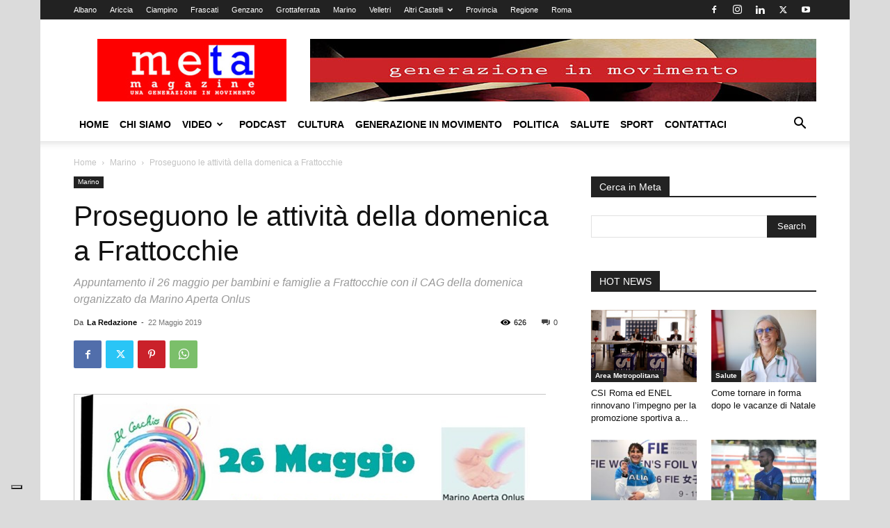

--- FILE ---
content_type: text/html; charset=utf-8
request_url: https://www.google.com/recaptcha/api2/aframe
body_size: 269
content:
<!DOCTYPE HTML><html><head><meta http-equiv="content-type" content="text/html; charset=UTF-8"></head><body><script nonce="x_o7IN1Nu78H4F_fKDKUUA">/** Anti-fraud and anti-abuse applications only. See google.com/recaptcha */ try{var clients={'sodar':'https://pagead2.googlesyndication.com/pagead/sodar?'};window.addEventListener("message",function(a){try{if(a.source===window.parent){var b=JSON.parse(a.data);var c=clients[b['id']];if(c){var d=document.createElement('img');d.src=c+b['params']+'&rc='+(localStorage.getItem("rc::a")?sessionStorage.getItem("rc::b"):"");window.document.body.appendChild(d);sessionStorage.setItem("rc::e",parseInt(sessionStorage.getItem("rc::e")||0)+1);localStorage.setItem("rc::h",'1768247304059');}}}catch(b){}});window.parent.postMessage("_grecaptcha_ready", "*");}catch(b){}</script></body></html>